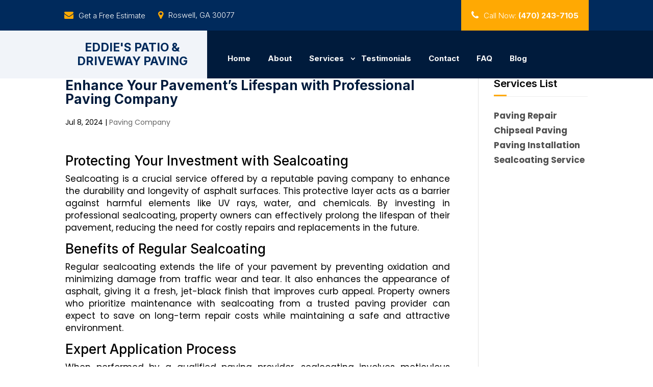

--- FILE ---
content_type: text/css
request_url: https://pavingcontractorroswellga.com/wp-content/themes/Divi-child/style.css?ver=4.25.0
body_size: 7181
content:
/*
Theme Name: Divi Child Template
Version: 1.0
Description: A customized version of Divi which adds a number of tiny features you need.
Template: Divi
*/

/* -----------------------------------------------------------------------
 * Base Style
 * ----------------------------------------------------------------------- */
body {
    color: #2d2d2d;
    font-family: "Poppins", sans-serif;
    font-weight: 400;
    line-height: 24px;
    overflow-x: hidden;
}

body,
p {
    font-size: 17px;
}
h1,
h2,
h3,
h4,
h5,
h6 {
    font-family: "Inter", sans-serif;
}
h1 {
    font-weight: bold;
}

.entry-title.main_title {
    color: #000;
    font-family: "Inter", sans-serif;
    font-weight: 600;
}

.et_pb_slider .et_pb_slide_0.et_pb_slide .et_pb_slide_description h2.et_pb_slide_title {
    font-family: "Inter", sans-serif;
    font-weight: bold;
    color: #000 !important;
    text-shadow: -2px 1px #fff;
}

blockquote {
    border: 0;
    padding-left: 0;
}

.wpcr3_item_name a {
    color: #ffa903 !important;
    text-decoration: underline;
}

#servcss {
    list-style-type: none;
    padding: 0;
}

#servcss li {
    font-weight: bold;
    margin-bottom: 0.3em;
    position: relative;
}
.home ul#servcss {
    display: flex;
    flex-wrap: wrap;
    justify-content: center;
}
.home #servcss li {
    position: relative;
    font-weight: bold;
    margin: 10px 0px;
    padding: 0px 10px;
    display: inline-block;
    color: #002a5c;
}
.home #servcss li:before {
    position: relative;
    padding-right: 10px;
    content: "\f105";
    left: 0px;
    top: 1px;
    font-family: "FontAwesome";
    color: #ffa903;
    font-size:25px;
}
.home #servcss li:after {
    background-color: rgb(255 169 3 / 30%);
    content: "";
    position: absolute;
    width: 15px;
    height: 20px;
    left: 0px;
    top: 4px;
    margin-left: 0;
    z-index: -1;
}
/* Social Icons */
#social-icons {
    text-align: left;
}

/* -----------------------------------------------------------------------
 * Header Style
 * ----------------------------------------------------------------------- */
/* Top header */

#main-header {
    background: transparent;
    line-height: 0px;
}
#main-header,
#main-header.et-fixed-header {
    -webkit-box-shadow: 0px 0px 0px 0px rgb(0 0 0 / 20%) !important;
    -moz-box-shadow: 0px 0px 0px 0px rgba(0, 0, 0, 0.2) !important;
    box-shadow: 0px 0px 0px 0px rgb(0 0 0 / 20%) !important;
    filter: drop-shadow(0 0 0px rgba(0, 0, 0, 0.25)) !important;
}

header > .et_menu_container {
    max-width: 1350px !important;
}

/* Logo */

.et-fixed-header .logo_container,
.logo_container {
    padding: 0;
}

.text-logo {
    position: relative;
    display: inline-block;
    color: #002a5c;
    font-family: "Inter", sans-serif;
    font-size: 23px !important;
    font-weight: bold;
    line-height: 1.2 !important;
    text-transform: uppercase;
    padding: 0;
    transition: 0.3s;
}
/* Navigation */
#et-top-navigation {
    background: transparent;
    padding: 0px 0px 0px 25px;
    -webkit-transition: all 0.4s ease-in-out;
    transition: all 0.4s ease-in-out;
}
#top-menu li {
    padding-right: 0px;
    -webkit-transition: all 0.4s;
    -o-transition: all 0.4s;
    transition: all 0.4s;
}
#top-menu li a,
.et_mobile_menu li a {
    font-family: "Inter", sans-serif;
    font-weight: bold !important;
    font-size: 15px !important;
    padding: 30px 15px 15px !important;
    transition: 0.4s ease-in-out;
    position: relative;
    text-transform: capitalize !important;
}
#top-menu li a:hover {
    color: #ffa903 !important;
    opacity: 1 !important;
}
.et-fixed-header #top-menu li a:hover {
    color: #ffa903 !important;
}
#top-menu li:hover:before,
#top-menu li.current-menu-item:before,
#top-menu li.current_page_item:before {
    content: "";
    width: 25px;
    height: 2px;
    background-color: #ffa903;
    position: absolute;
    bottom: 60%;
    left: 50%;
    opacity: 1;
    -ms-transform: translate(-50%, -50%);
    transform: translate(-50%, -50%);
}
#top-menu li:hover:after,
#top-menu li.current-menu-item:after,
#top-menu li.current_page_item:after {
    content: "";
    width: 20px;
    height: 2px;
    background-color: #ffa903;
    position: absolute;
    top: 30%;
    left: 50%;
    opacity: 1;
    -ms-transform: translate(-50%, -50%);
    transform: translate(-50%, -50%);
}
#top-menu li li a {
    padding: 15px 10px !important;
}
#top-menu li li:before,
#top-menu li li:after {
    display: none;
}
.nav li ul {
    right: -10px;
    background: #002a5c;
}
/* mobile */
.mobile_menu_bar::before,
.select_page {
    color: #fff !important;
}

#et_mobile_nav_menu,
.et_header_style_centered #main-header .mobile_nav {
    background-color: transparent !important;
}
.et_header_style_centered #main-header .mobile_nav {
    padding: 15px 10px;
}
.et_mobile_menu {
    padding: 2% 5%;
}

#mobile_menu {
    background-color: #002a5c !important;
    text-align: center;
}

.et_mobile_menu li a {
    color: #fff !important;
}

.et_monarch .et_social_mobile {
    width: 100% !important;
}

/* Scroll Down Button */
.scroll-down-btn {
    z-index: 99999;
    position: absolute;
    bottom: 35px;
    text-align: center;
    margin: 0 auto;
    left: 0;
    right: 0;
    -moz-animation: bounce 2s infinite;
    -webkit-animation: bounce 2s infinite;
    animation: bounce 2s infinite;
    padding: 10px;
    border-radius: 40px;
    background-color: #ffa903;
}

.scroll-down-btn:hover {
    opacity: 0.8;
}

/* -----------------------------------------------------------------------
 * Sidebar Style
 * ----------------------------------------------------------------------- */
.widgettitle {
    position: relative;
    color: #000 !important;
    font-family: "Inter", sans-serif;
    font-size: 18px;
    font-weight: 600;
    padding-bottom: 15px;
    margin-bottom: 25px;
    border-bottom: 1px solid #eee;
}

.widgettitle:before {
    position: absolute;
    content: "";
    display: block;
    bottom: 0;
    left: 0;
    width: 25px;
    height: 3px;
    background-color: #ffa903;
}

#sidebar {
    color: #525252;
}

#sidebar .textwidget br:nth-child(4),
#sidebar .textwidget br:nth-child(5) {
    display: none;
}

#sidebar #servcss li {
    position: relative;
    /*   padding-left: 25px; */
    transition: 0.4s ease-in-out;
}

/* #sidebar #servcss li:before {
  position: absolute;
  content: '\f00c';
  top: 0;
  left: 0;
  color: #FFA903;
  font-family: 'FontAwesome';
} */

#servcss svg {
    display: none;
}

/* -----------------------------------------------------------------------
 * Testimonial
 * ----------------------------------------------------------------------- */
.heading h2 {
    position: relative;
    font-family: "Inter", sans-serif;
    color: #ffa903 !important;
    font-size: 40px;
    font-weight: bold;
    line-height: normal;
    padding-bottom: 0;
}
.heading h2 span {
    color: #000;
}

.home-testimonial blockquote {
    border: 0;
    margin-bottom: 0;
    padding-left: 0;
    padding-bottom: 0 !important;
}

.home-testimonial div.wpcr3_review div.wpcr3_review_title,
.home-testimonial div.wpcr3_review div.wpcr3_review_ratingValue,
.home-testimonial div.wpcr3_review div.wpcr3_review_datePublished,
.home-testimonial div.wpcr3_review div.wpcr3_review_author {
    display: none !important;
}

.home-testimonial .wpcr3_item_name a {
    color: #fff !important;
}
.testimonials-btn {
    margin-top: 30px;
}

/***** TESTIMONIALS FORM *****/
.wpcr3_respond_2 input[type="text"] {
    margin: 3px 0;
}
.wpcr3_table_2 td {
    font-size: 1em !important;
}
.wpcr3_leave_text {
    font-size: 1.1em;
}
.wpcr3_leave_text {
    margin-bottom: 20px;
}
@media (min-width: 981px) {
    .wpcr3_respond_2 input[type="text"],
    .wpcr3_respond_2 textarea {
        min-width: 100%;
    }
    .wpcr3_table_2 td {
        text-align: left !important;
    }
    .wpcr3_review_form_rating_field label {
        margin: 6px 0 !important;
    }
    .wpcr3_button_1 {
        margin-top: 10px;
    }
}
@media (max-width: 980px) {
    .wpcr3_respond_3,
    .wpcr3_aggregateRating,
    .wpcr3_table_2 td {
        text-align: center !important;
    }
    .wpcr3_div_2 {
        width: 100%;
    }
    .wpcr3_table_2 tr:last-of-type td {
        margin: 20px auto 0 !important;
    }
    .wpcr3_table_2 td {
        display: block;
        padding: 0 !important;
    }
    .wpcr3_table_2 td:first-child {
        margin-top: 10px !important;
    }
    .wpcr3_rating_style1_status {
        width: 85px !important;
    }
    .wpcr3_respond_2 input[type="text"],
    .wpcr3_in_content textarea {
        width: 100% !important;
        min-width: unset !important;
    }
    .wpcr3_submit_btn,
    .wpcr3_cancel_btn {
        width: 40%;
    }
}

/* -----------------------------------------------------------------------
 * Get a Free Estimate Style
 * ----------------------------------------------------------------------- */
.title-free {
    text-align: center;
}
.free-estimate-heading {
    display: inline-block;
    font-family: 'Inter', sans-serif;
    font-weight: bold;
    font-size: 25px;
    line-height: 1.2;
    text-transform: capitalize;
    color: #002A5C;
    border-image: linear-gradient(#ffa903, #002a5c) 10;
    border-width: 5px;
    border-style: solid;
    border-top: none;
    border-bottom: none;
    border-right: none;
    background: #ffa903;
    padding: 5px 18px !important;
}
textarea {
    resize: none;
}

#contactForm input[type="text"],
#contactForm input[type="password"],
#contactForm input[type="tel"],
#contactForm input[type="email"],
#contactForm input.text,
#contactForm input.title,
#contactForm textarea,
#contactForm select {
    border: 0;
    border-bottom: 1px solid #fff;
    background: #002a5c;
    color: #fff !important;
    padding: 10px 10px;
    font-family: "Inter", sans-serif;
    font-size: 14px;
    font-weight: 600;
    line-height: 1.42857143;
    margin: 0px 0px 10px !important;
    border-radius: 0px;
    transition: 0.3s linear;
    width: 100% !important;
}
body:not(.home) #contactForm input[type="text"],
body:not(.home) #contactForm input[type="password"],
body:not(.home) #contactForm input[type="tel"],
body:not(.home) #contactForm input[type="email"],
body:not(.home) #contactForm input.text,
body:not(.home) #contactForm input.title,
body:not(.home) #contactForm textarea,
body:not(.home) #contactForm select {
    border: 1px solid #000;
}
#contactForm input[type="text"]::placeholder,
#contactForm input[type="password"]::placeholder,
#contactForm input[type="tel"]::placeholder,
#contactForm input[type="email"]::placeholder,
#contactForm input.text::placeholder,
#contactForm input.title::placeholder,
#contactForm textarea::placeholder,
#contactForm select {
    color: #fff !important;
}

#contactForm input[type="text"]:focus,
#contactForm input[type="password"]:focus,
#contactForm input[type="tel"]:focus,
#contactForm input[type="email"]:focus,
#contactForm input.text:focus,
#contactForm input.title:focus,
#contactForm textarea:focus,
#contactForm select:focus {
    opacity: 1;
}

#contactForm div:nth-child(5) img {
    float: left;
    margin-top: 5px;
}

#contactForm div:nth-child(5) input {
    float: right;
    width: 50% !important;
    height: 50px;
    margin: 0 !important;
}
#submitter {
    color: #002A5C;
    font-size: 16px;
    font-weight: bold;
    background-color: #ffa903;
    text-transform: uppercase;
    font-family: "Inter", sans-serif;
    z-index: 1;
    position: relative;
    overflow: hidden;
    height: auto;
    padding: 15px 30px !important;
    margin: 10px auto 0 !important;
    border: 0px solid #ffa903;
    border-radius: 0px;
    width: 100% !important;
    -webkit-transition: 0.5s ease;
    -o-transition: 0.5s ease;
    transition: 0.5s ease;
}
#submitter:hover {
    background: #002A5C;
    color:#fff;
}

/* -----------------------------------------------------------------------
 * Footer Style
 * ----------------------------------------------------------------------- */

ul#menu-footer-menu li a {
    background: transparent !important;
}

ul#menu-footer-menu li:before {
    color: #ffa903 !important;
    content: '\f101' !important;
    font-family: 'FontAwesome' !important;
    border: none !important;
    top: 0 !important;
}

#main-footer {
    background-color: #002a5c;
    padding-top: 30px;
}

#main-footer #footer-widgets {
    margin-bottom: 30px;
    padding: 3% 0 0;
}

#main-footer .footer-widget {
    color: #f7f7f7 !important;
    font-family: "Inter", sans-serif;
}

#main-footer .footer-widget strong {
    color: #ffa903 !important;
}

#main-footer .footer-widget .et_pb_widget {
    float: none;
}

#main-footer #footer-widgets .footer-widget:nth-child(2) > div {
    width: 100%;
}

#main-footer h4 {
    position: relative;
    color: #fff !important;
    font-family: "Inter", sans-serif;
    font-size: 20px;
    font-weight: 600;
    line-height: 1.1;
    text-transform: uppercase;
    padding-bottom: 13px;
    margin-bottom: 17px;
}

#main-footer h4:before {
    position: absolute;
    content: "";
    bottom: 0;
    left: 0;
    width: 30px;
    height: 3px;
    background-color: #ffa903;
}

.hours th,
.openinghours td {
    text-align: left !important;
    font-family: "Inter", sans-serif;
    font-size: 14px;
    font-weight: 400 !important;
    text-shadow: none !important;
}

.openinghours td,
.hours th {
    color: #f7f7f7 !important;
}

.openinghours tr td:last-child {
    text-align: right !important;
}

#current-day {
    background-color: transparent;
}

#current-day td {
    color: #ffa903 !important;
    font-weight: 600 !important;
}

#text-7 .textwidget br,
#text-7 .textwidget strong {
    display: none;
}
.social-icon-nap-font {
    -webkit-box-shadow: 0 0px 0px rgb(0 0 0 / 10%);
    box-shadow: 0 0px 0px rgb(0 0 0 / 10%);
}
#footer-bottom {
    background-color: transparent !important;
    color: white;
}

#footer-bottom .container {
    border-top: 3px solid rgba(255, 255, 255, 0.1);
    padding: 25px 0;
}

/* -----------------------------------------------------------------------
 * Media Queries Style
 * ----------------------------------------------------------------------- */
@media (max-width: 980px) {
    .home ul#servcss {
        text-align: center;
    }
    .et_header_style_centered #main-header {
        padding: 0px 0 0;
    }
    .text-logo {
        width: unset;
    }
    .logo_container {
        position: static;
        text-align: center;
    }

    #mobile_menu {
        top: 33px;
        border-top: 0;
    }
    .home-testimonial .wpcr3_item_name a,
    .home-testimonial .heading,
    .home-testimonial .et_pb_text {
        text-align: center;
    }
}

@media (max-width: 650px) {
    .et_monarch .et_social_mobile {
        width: 50% !important;
    }
}

@media (max-width: 600px) {
    .et_pb_slide_description {
        width: 100% !important;
    }
}

@media (max-width: 500px) {
    #contactForm div:nth-child(5) img {
        float: none;
        display: block;
        margin: 0 0 10px;
        width: 100%;
    }

    .text-logo {
        font-size: 24px;
    }

    #contactForm div:nth-child(5) input {
        float: none;
        width: 100% !important;
    }
}

@media screen and (max-width: 425px) {
    .et_pb_slider .et_pb_slide_0.et_pb_slide .et_pb_slide_description h2.et_pb_slide_title {
        font-size: 48px !important;
        line-height: normal;
    }
}

@media screen and (max-width: 375px) {
    .et_pb_slider .et_pb_slide_0.et_pb_slide .et_pb_slide_description h2.et_pb_slide_title {
        font-size: 38px !important;
    }
}
.et-fixed-header #top-menu li a {
    font-size: 12px;
}
/***** BODY FONT-SIZE *****/
body {
    font-size: 17px !important;
}

/***** CENTER SLIDE DESCRIPTION/BUTTON *****/
@media screen and (max-width: 600px) {
    .et_pb_slide_description {
        width: 100% !important;
    }
}
/***** SET MONARCH SHARE DROPDOWN WIDTH *****/
.et_monarch .et_social_mobile {
    width: 65% !important;
}
/***** FIX DROPDOWN ARROW POSITION *****/
.menu-item-has-children > a:after {
    top: unset !important;
    right: -10px !important;
}
/***** FIX DROPDOWN *****/
.sub-menu {
    padding: 0 !important;
    width: unset !important;
    border-top: 3px solid #ddd !important;
}
.sub-menu li {
    padding: 0 !important;
    line-height: 1.2em !important;
}
.sub-menu li a {
    border-left: 0 !important;
}
.et_mobile_menu .sub-menu {
    border: none !important;
}
/***** FIX MENU SIZING *****/
@media (min-width: 981px) {
    span.logo_helper {
        display: none;
    }
    a.text-logo {
        line-height: 1em;
        display: inline-flex;
        vertical-align: middle;
        flex-direction: column;
        text-align: center;
        align-items: center;
    }
}
/***** MORE *****/
@media (max-width: 980px) {
    .et_pb_text,
    .et_pb_widget,
    .module-titles {
        text-align: center;
    }
    .contact-info.pull-right * {
        padding: 0 !important;
    }
}
/***** FOOTER, widgets , h1.entry-title *****/
@media (max-width: 980px) {
    #main-footer h4 {
        text-align: center;
    }
    .widgettitle:before,
    #main-footer h4:before {
        width: 100%;
    }
    body:not(.home) h1.entry-title {
        text-align: center;
        font-size: 26px;
        border-bottom: 1px solid #ccc;
    }
    .et_pb_widget {
        text-align: center;
    }
    footer .et_pb_widget {
        float: none;
    }
}
#main-footer .container {
    width: 93%;
}
.payments strong,
.payments br {
    display: none;
}

/* Full-width clickable mobile menu */
#et_mobile_nav_menu {
    width: 100%;
}
.mobile_menu_bar_toggle {
    height: 100%;
    width: 100%;
    right: 0 !important;
    top: 0 !important;
}
.mobile_menu_bar:before {
    right: 5px !important;
    left: unset !important;
    position: absolute;
    top: -15px;
}
ul#mobile_menu {
    top: 100%;
}
#et-top-navigation > .container.clearfix.et_menu_container {
    width: 100%;
}

/*****************************************
 ********   IF LOGO IS IMAGE     *********
 *****************************************/

@media (min-width: 981px) {
    .image-logo .et_menu_container {
        width: 100% !important;
        max-width: 1350px;
        padding-right: 10px;
    }
    .image-logo #top-menu > li > a {
        transition: all 0.3s !important;
    }
}

@media (max-width: 980px) {
    .image-logo .logo_container {
        width: fit-content;
        margin: 0 auto;
        height: 100% !important;
    }
    .image-logo .logo_container,
    .image-logo #logo {
        max-height: 120px !important;
        max-width: 100%;
    }
}

/*
SIDEBAR FULL-WIDTH WIDGETS ON MOBILE
SIDEBAR LIST ADD BULLET
SIDEBAR TITLE FONT-SIZE
BLOG PAGE, BLOG POST STYLE
*/


.single-post div#main-content .container {
    padding: 0px 0 !important;
}
.et_pb_title_meta_container, .post-meta {
    padding-top: 10px;
    padding-bottom: 10px;
    text-align: center;
}
.post-content-inner {
    text-align: justify;
}
.single-post div#main-content .post {
    padding-bottom: 0 !important;
    margin-bottom: 0 !important;
}

.single-post .et_pb_post .entry-content {
    text-align: justify;
}

h4.widgettitle {
    font-size: 1.2em;
}
.et_pb_widget svg {
    display: none;
}
@media (min-width: 981px) {
    .et_pb_widget li {
        /* list-style: disc inside; */
    }

    .et_pb_title_meta_container, .post-meta {
        text-align: left;
    }
}
@media (max-width: 980px) {
    .et_pb_column .et_pb_widget:nth-child(n) {
        width: 100% !important;
        max-width: 100% !important;
        margin-right: 0 !important;
        margin-left: 0 !important;
    }
}

/***************************
FORMAT LISTS IN CONTENT ONLY
***************************/
article div:not(.et_pb_widget_area) ul:not(#servcss) li,
article div:not(.et_pb_widget_area) ol li {
    margin-bottom: 1em;
}

#left-area ul,
.entry-content ul,
.comment-content ul,
body.et-pb-preview #main-content .container ul,
#left-area ol,
.entry-content ol,
.comment-content ol,
body.et-pb-preview #main-content .container ol {
    padding-bottom: 0;
}

/***********
FOOTER FIXES
***********/
.fwidget {
    width: 100%;
}
#social-icons {
    text-align: inherit;
}

@media (max-width: 980px) {
    .et_pb_widget {
        text-align: center;
    }
    .paymentType {
        display: inline-block;
        float: none;
    }
}

#social-icons .social-icon {
    filter: drop-shadow(0 1px 1px rgba(0, 0, 0, 0.75));
}

@media (max-width: 767px) {
    .hours,
    .openinghours {
        width: 100%;
        text-align: center;
    }
}
#mobile_menu li a {
    text-transform: uppercase !important;
    font-family: "Inter", sans-serif;
    padding: 15px 10px !important;
}

@media screen and (max-width: 981px) and (min-width: 767px) {
    .footer-widget:nth-child(n) {
        width: 100% !important;
    }
    #footer-widgets .footer-widget:nth-child(n),
    #footer-widgets .footer-widget {
        margin-bottom: 5% !important;
    }
    #footer-widgets .footer-widget .fwidget {
        margin-bottom: 5%;
    }
    .openinghours {
        margin: none;
    }
    .hours,
    .openinghours {
        width: 65%;
        margin: 0 auto !important;
    }
}
/* header info */
#page-container {
    overflow: hidden;
}
.top-header {
    background: #002a5c;
}
.container_info {
    display: flex;
    justify-content: space-between;
}
.image-logo .container_nav {
    flex-direction: row;
    justify-content: space-between;
}
.container_info,
.container_nav {
    width: 85% !important;
    max-width: 85% !important;
    padding: 0 30px;
    margin: 0 auto;
}
.logo_container {
    text-align: center;
    display: inline;
    max-width: 100%;
    width: fit-content;
    height: auto !important;
    position: relative;
    padding: 20px 0 !important;
    z-index: 1;
}
#logo {
    max-height: 140px !important;
}
.image-logo .logo_container {
    max-width: 100%;
    /* height: 120px !important; */
    padding: 10px !important;
}
.et_header_style_centered header#main-header .logo_container {
    max-height: 300px !important;
    max-width: 95%;
}
.bottom-header {
    background: #001b3c;
}
.bottom-header-row {
    display: flex;
    align-items: center;
}
.col-left-header-logo {
    width: 30%;
    background: #f1f4f9;
    position: relative;
    display: flex;
    align-items: center;
}
.col-left-header-logo:before {
    content: "";
    background: #f1f4f9;
    position: absolute;
    width: 100%;
    height: 100%;
    left: -95%;
}
.col-right-header-nav {
    width: 80%;
}
.header-nav {
    display: flex;
    align-items: center;
}
.top-header-left {
    display: flex;
    align-items: center;
}
.top-header-right {
    background: #ffa903;
    padding: 20px 20px;
}
.header-info {
    background: #002a5c;
    display: flex;
}
.header-inner {
    display: flex;
    align-items: center;
    justify-content: space-between;
    padding: 0;
}
.header-adr {
    margin-left: 25px;
}
.header-adr .fa,
.header-phone .fa,
.header-get-button .fa {
    position: relative;
    top: 0px;
    left: 0px;
    color: #ffa903;
    font-size: 18px;
    transition: 0.3s;
    padding: 0px 10px 0 0px;
}

.header-phone .fa {
    color: #fff;
}
.header-phone-span {
    font-weight: bold;
}
.header-adr,
.header-phone,
.header-get-button {
    display: flex;
    align-items: center;
}
.header-i {
    display: flex;
    flex-direction: column;
    line-height:1.2;
}
.header-adr,
.header-phone a,
.header-get-button a {
    color: #fff;
    font-weight: 300;
    font-size: 15px;
    font-family: "Inter", sans-serif;
}
/* end header info */

/* slider */
#slider {
    background-image: linear-gradient(360deg, rgba(255, 169, 3, 1) 15%, #002a5ca6 50%), url(https://pavingcontractorroswellga.com/wp-content/uploads/2023/12/slider.webp);
    background-position: center;
    padding-top: 100px;
}
.row-slider {
    display: flex;
    align-items: center;
}
.col-left-slider:before,
.col-left-slider:after {
    content: "";
    height: 90%;
    width: 50%;
    border-image: linear-gradient(#ffa903, #002a5c) 10;
    border-width: 10px;
    border-style: solid;
    border-right: none;
    border-bottom: none;
    position: absolute;
    left: 0px;
    top: 0;
    z-index: -1;
}
.slider {
    padding: 35px;
    text-align: left;
    position: relative;
}
.slider-title h1{
    font-size: 30px;
    font-weight: bold;
    color: #252323;
    line-height: 1.2;
    text-transform: uppercase;
    text-shadow: 1px 1px 1px #000;
}
.slider-buttons {
    margin: 20px 0 20px;
}
.button {
    font-size: 16px;
    font-weight: bold;
    background: #002a5c;
    color: #fff;
    border: 2px solid #002a5c;
    text-transform: uppercase;
    font-family: "Inter", sans-serif;
    -webkit-transition: 0.5s ease;
    -o-transition: 0.5s ease;
    transition: 0.5s ease;
    z-index: 1;
    position: relative;
    overflow: hidden;
    line-height: normal;
    padding: 15px 30px;
    width: 245px;
    display: inline-block;
    text-align: center;
}
.button:hover {
    background: #002a5c;
    border-color: #002a5c;
}
.button .fa {
    margin-right: 5px;
}
/* end slider */
/* first section content */
#first-section-content {
    background: #f1f4f9;
}
.row-first-content {
    display: flex;
    margin-top: -100px;
    padding-top: 0px !important;
}
.col-left-content {
    padding: 45px 30px 40px 30px;
    background: #002a5c;
    -webkit-transition: 0.5s ease;
    -o-transition: 0.5s ease;
    transition: 0.5s ease;
}
.col-left-content:hover,
.col-right-image:hover {
    transform: translateY(-10px);
}
.col-left-content:after {
    content: "";
    position: absolute;
    height: 100%;
    border-left: 10px solid #ffa903;
    border-image: linear-gradient(#002a5c, #ffa903) 10;
    border-width: 10px;
    border-style: solid;
    border-right: none;
    border-top: none;
    border-bottom: none;
    top: 0;
    left: -25px;
}
.col-right-image {
    padding: 30px 30px;
    margin: 0;
    background-color: #fff;
    position: relative;
    overflow: hidden;
    margin-bottom: 0px;
    text-align: center;
    box-shadow: 0px 0px 10px 0px rgb(0 0 0 / 9%);
    -webkit-transition: 0.5s ease;
    -o-transition: 0.5s ease;
    transition: 0.5s ease;
}
.col-right-image .et_pb_module,
.col-right-image span {
    height: 100%;
}
.col-right-image img {
    width: 100%;
    height: 100%;
    object-fit: cover;
    object-position: 58%;
    transition: all 500ms ease;
}
h1.entry-title {
    font-family: "Inter", sans-serif;
}
.home h2.entry-title {
    color: #fff!important;
    text-align: left !important;
    text-transform: capitalize;
    margin-bottom: 0px;
}

.btn {
    text-align: left;
    margin-top: 50px;
}
.btn a {
    color: #002a5c;
    font-size: 18px;
    font-weight: bold;
    background-color: #ffa903;
    text-transform: capitalize;
    font-family: "Inter", sans-serif;
    -webkit-transition: 0.5s ease;
    -o-transition: 0.5s ease;
    transition: 0.5s ease;
    z-index: 1;
    position: relative;
    overflow: hidden;
    line-height: normal;
    padding: 15px 30px;
}
.btn a:hover {
    background: #fff;
}
.btn a .fa {
    color: #002a5c;
    margin-left: 5px;
}

.entry-title {
    /* padding-bottom: 10px; */
    font-family: "Inter", sans-serif;
    font-weight: 700 !important;
    font-size: 26px !important;
    line-height: 1.05;
    color: #001b3c !important;
    text-align: center !important;
}
/* end first section content */

/* HTML BADGES STYLE */


.badges-container {
    display: flex;
    flex-wrap: wrap;
    justify-content: space-evenly;
}

.badge-holder {
    background: #002a5c;
    display: flex;
    flex-direction: column;
    justify-content: center;
    align-items: center;
    width: calc(50% - 10px);
    max-width: 155px;
    padding: 15px 5px 36px 5px;
    margin-top: 10px;
    margin-bottom: 30px;
    position: relative;
    text-shadow: 0px 15px 15px rgb(0 0 0 / 4%);
    font-family: 'Nunito', sans-serif;
}

.badge-holder:hover {
    box-shadow: 0px 0px 8px 0px #fcfffc99;
}

p.badge-content {
    color: #fcfffc;
    text-align: center;
    line-height: 1;
    text-transform: capitalize;
    font-size: 17px;
    min-height: 34px;
    display: flex;
    justify-content: center;
    align-items: center;
}

.badge-holder img {
    width: 50%;
    padding-bottom: 5px;
}

.badge-title {
    background: #f9a819;
    font-size: 15px;
    width: 85%;
    text-align: center;
    line-height: 1.2;
    padding: 5px;
    position: absolute;
    bottom: -15px;
    color: #002a5c;
    font-weight: bold;
}

.badge-title span {
    font-size: 17px;
}

/* services-box */
#section-box-services {
    background-image: url(https://pavingcontractorroswellga.com/wp-content/uploads/2023/12/background-services-box.webp) !important;
}
#section-box-services:before {
    content: "";
    height: 100%;
    right: 0%;
    position: absolute;
    top: 0;
    width: 100%;
    background: #001b3cfa;
}
.row-services {
    display: flex;
}
.col-services {
    background: #002a5c;
    padding: 15px;
    position: relative;
}
.col-services:before,
.col-services:after {
    content: "";
    width: 45px;
    height: 45px;
    opacity: 1;
    -webkit-transition: 0.5s ease;
    -o-transition: 0.5s ease;
    transition: 0.5s ease;
}
.col-services:before {
    border-left: 5px solid #ffa903;
    border-top: 5px solid #ffa903;
    position: absolute;
    left: 0;
    top: 0;
}
.col-services:after {
    border-right: 5px solid #ffa903;
    border-bottom: 5px solid #ffa903;
    position: absolute;
    right: 0;
    bottom: 0;
}
.col-services:hover:before, .col-services:hover:after {
    width:70px;
    height:70px;
}
.title-services {
    text-align: center;
}
.title-services p {
    display: inline-block;
    font-family: 'Inter', sans-serif;
    font-weight: bold;
    font-size: 25px;
    line-height: 1.2;
    text-transform: capitalize;
    color: #002A5C;
    border-image: linear-gradient(#ffa903, #002a5c) 10;
    border-width: 5px;
    border-style: solid;
    border-top: none;
    border-bottom: none;
    border-right: none;
    background: #ffa903;
    padding: 5px 18px !important;
    margin-bottom: 20px;
}
.services-box-content {
    color: #fff;
}

.services-box-title {
    display: flex;
    align-items: center;
    justify-content: center;
    text-align: center;
    min-height: 100px;
}
.services-box-title h2 {
    color: #fff;
    font-family: "Inter", sans-serif;
    font-size: 22px;
    line-height: normal;
    padding-bottom: 0px;
}
.col-services:hover .services-box-title h2 {
    color:#FFA903;
}
.services-box-img {
    overflow:hidden;
}
.col-services .services-box-img img {
    -moz-transform: scale(1);
    -webkit-transform: scale(1);
    -ms-transform: scale(1);
    transform: scale(1);
    -webkit-transition: all .5s ease-in-out;
    -moz-transition: all .5s ease-in-out;
    -ms-transition: all .5s ease-in-out;
    -o-transition: all .5s ease-in-out;
}
.col-services:hover .services-box-img img {
    -moz-transform: scale(1.2);
    -webkit-transform: scale(1.2);
    -ms-transform: scale(1.2);
    transform: scale(1.2);
}
/* end services box */

/* last section content */
#section-content {
    background: #F1F4F9;
    padding: 0px !important;
}
.row-content {
    padding:0px !important;
}
.module-content {
    background: #fff;
    width: 80%;
    box-shadow: 0px 0px 10px 0px rgb(0 0 0 / 9%);
    padding: 20px;
    /* margin-left: -100px; */
}
.heading-content p {
    display: inline-block;
    font-family: 'Inter', sans-serif;
    font-weight: bold;
    font-size: 25px;
    line-height: 1.2;
    text-transform: capitalize;
    color: #002A5C;
    border-image: linear-gradient(#ffa903, #002a5c) 10;
    border-width: 5px;
    border-style: solid;
    border-top: none;
    border-bottom: none;
    border-right: none;
    background: #ffa903;
    padding: 5px 18px !important;
    margin-bottom: 20px;
}
.col-left-image .et_pb_module,
.col-left-image span {
    height: 100%;
}
.col-left-image img {
    width: 100%;
    height: 100%;
    object-fit: cover;
    object-position: center;
    transition: all 500ms ease;
}
.col-right-content {
    display:flex;
    align-items:center;
}
#last-section-content {
    background: #002A5C;
}
/* end last section content */

/* testimonials section */
#testimonials-section {
    background: #F1F4F9;
}
.row-testimonials {
    display:flex;
    align-items:center;
}
.testimonials-box {
    background: #fff;
    padding: 20px 30px;
    box-shadow: 0px 0px 10px 0px rgb(0 0 0 / 9%);
}
.title-testimonials {
    text-align:center;
}
.title-testimonials p {
    display: inline-block;
    font-family: 'Inter', sans-serif;
    font-weight: bold;
    font-size: 25px;
    line-height: 1.2;
    text-transform: capitalize;
    color: #002A5C;
    border-image: linear-gradient(#ffa903, #002a5c) 10;
    border-width: 5px;
    border-style: solid;
    border-top: none;
    border-bottom: none;
    border-right: none;
    background: #ffa903;
    padding: 5px 18px !important;
}
.testimonials-btn {
    text-align: center;
    margin-top: 50px;
}
.testimonials-btn a {
    color: #002a5c;
    font-size: 18px;
    font-weight: bold;
    background-color: #ffa903;
    text-transform: capitalize;
    font-family: "Inter", sans-serif;
    -webkit-transition: 0.5s ease;
    -o-transition: 0.5s ease;
    transition: 0.5s ease;
    z-index: 1;
    position: relative;
    overflow: hidden;
    line-height: normal;
    padding: 15px 30px;
}
.testimonials-btn a:hover {
    background:#002A5C;
}
.testimonials-btn a .fa {
    color: #002a5c;
    margin-left: 5px;
}
.testimonials-btn a:hover, .testimonials-btn a:hover .fa {
    color:#fff;
}
.testimonials-col-top, .testimonials-col-bottom {
    display: flex;
}
.testimonials-col-top {
    margin-bottom:10px;
}
.testimonials-col-left-image {
    margin-right: 10px;
    width: 50%;
}
.testimonials-col-right-image {
    margin-left: 10px;
    width: 50%;
}
.testimonials-col-left-image img, .testimonials-col-right-image img {
    height:100%;
}
.testimonials-col-b {
    background: #002A5C;
    width: 50%;
    margin-top: -30px;
}
.testimonials-col-y {
    background: #FFA903;
    width: 50%;
    margin-bottom: -30px;
}
.home div.wpcr3_dotline {
    border-bottom: 0px dotted #ccc !important;
}
.home div.wpcr3_review blockquote.wpcr3_content {
    padding-bottom: 0px;
}
.home blockquote {
    margin: 15px 0 15px;
}
/* end testimonials section */
/* nap section */
#nap-section {
    background-size: cover !important;
    background-position: top center;
    background: url(https://pavingcontractorroswellga.com/wp-content/uploads/2023/12/background-nap.webp);
    background-attachment: fixed;
    padding: 100px 0;
}
#nap-section:before {
    content: "";
    height: 100%;
    right: 0%;
    position: absolute;
    top: 0;
    width: 100%;
    background: #001b3cb3;
}
.col-right-nap {
    background: #fff;
    padding: 20px;
}
.title-nap {
    text-align:center;
}
.title-nap p {
    text-align: center;
    display: inline-block;
    font-family: 'Inter', sans-serif;
    font-weight: bold;
    font-size: 25px;
    line-height: 1.2;
    text-transform: capitalize;
    color: #002A5C;
    border-image: linear-gradient(#ffa903, #002a5c) 10;
    border-width: 5px;
    border-style: solid;
    border-top: none;
    border-bottom: none;
    border-right: none;
    background: #ffa903;
    padding: 5px 18px !important;
    margin-bottom: 20px;
}
.row-nap {
    display: flex;
    padding: 0 !important;
}

.nap-box {
    display: flex;
    align-items: center;
    flex-direction: row;
    margin: 10px 0;
}
.nap-box-icon {
    position: relative;
    margin-right: 15px;
}
.nap-box-icon i {
    position: relative;
    z-index: 9;
    font-size:25px;
    color: #fff;
    background: #ffa903;
    padding: 10px;
    width: 50px;
    height: 50px;
    display: flex;
    align-items: center;
    justify-content: center;
}
.nap-box-info h3 {
    font-weight: bold;
    text-transform: capitalize;
    line-height: 1.2;
    color: #002a5c;
    text-align: left;
    font-size: 20px;
    padding-bottom: 0px;
}

/* end nap section */
/* contact form section */
#contact-section {
    background: #001B3C;
}
.col-contact-form {
    background: #f1f4f9;
    padding: 20px;
}
#contact {
    padding:0px;
}
input#customer_name.quickFormFields,
input#phone-cf.quickFormFields,
input#customer_email.quickFormFields {
    width: 32% !important;
    float: left;
}
input#customer_name.quickFormFields,
input#phone-cf.quickFormFields {
    margin-right: 2% !important;
}
/* end contact form section */
/* services list */
.title-services-list {
    text-align:center;
}
.title-services-list p {
    display: inline-block;
    font-family: 'Inter', sans-serif;
    font-weight: bold;
    font-size: 25px;
    line-height: 1.2;
    text-transform: capitalize;
    color: #002A5C;
    border-image: linear-gradient(#ffa903, #002a5c) 10;
    border-width: 5px;
    border-style: solid;
    border-top: none;
    border-bottom: none;
    border-right: none;
    background: #ffa903;
    padding: 5px 18px !important;
    margin-bottom: 20px;
}
/* end services list */
/* buttons */

.booking-button-switch {
    display:none;
}

.top_button {
    position: relative;
    display: inline-block;
    background-color: #FFA903;
    font-weight: 500 !important;
    text-transform: uppercase;
    text-shadow: none;
    color: #fff;
    padding: 15px 25px;
    transition: 0.3s ease-in-out;
    font-size: 16px;
    border-radius: 0em;
}
.top_button .fa {
    margin-right:10px;
}
.floating-estimate-btn {
    text-align: center;
    padding: 5px 15px;
    background-color: #ffa903;
    color: #fff !important;
    border-top-right-radius: 0em;
    border-bottom-right-radius: 0em;
    border: 3px solid #002a5c;
    border-left: 0px;
    font-size: 15px;
    z-index: 999999;
    font-weight: bold;
    position: fixed;
    bottom: 60px;
    text-transform: uppercase;
    width: 180px;
}
#main-footer .listing-rev-btn {
    padding: 5px 15px;
    border: 3px solid #002a5c;
    border-left: 0px;
    bottom: 15px;
    background: #ffa903;
    color: #fff;
    width: 180px;
    justify-content: center;
    text-transform: uppercase;
    font-size: 15px;
    border-top-right-radius: 0em;
    border-bottom-right-radius: 0em;
}
#main-footer .listing-rev-btn img {
    display: none;
}
#main-footer .listing-rev-btn .fa {
    display: block;
    margin-right: 5px;
    color:#fff;
}
/* end buttons */
/* reviews */
.item {
    text-align:center;
}
.review-title {
    display: inline-block;
    font-family: 'Inter', sans-serif;
    font-weight: bold;
    font-size: 25px;
    line-height: 1.2;
    text-transform: capitalize;
    color: #002A5C;
    border-image: linear-gradient(#ffa903, #002a5c) 10;
    border-width: 5px;
    border-style: solid;
    border-top: none;
    border-bottom: none;
    border-right: none;
    background: #ffa903;
    padding: 5px 18px !important;
}
.external-reviews-holder {
    z-index: 99;
    position: relative;
    width: 100%;
    max-width: 500px;
    height: 100%;
    padding: 20px 10px;
    text-align: center;
    display: flex;
    flex-direction: column;
    justify-content: center;
    align-items: center;
}

.sliding-review-container {
    display: flex;
    justify-content: center;
    align-items: center;
    width: 100%;
}
.review-origin-brand {
    background: #fff;
    padding: 10px;
    width: 120px;
    display: flex;
    justify-content: center;
    align-items: center;
    top: 20px;
    left: 10px;
}

.review-origin-brand img {
    margin: 0;
    height: 35px;
    object-fit: contain;
}
.external-review-title {
    text-align: center;
    font-size: 20px !important;
    color: #ffffff;
    font-weight: 600;
    line-height: 1.1em;
    margin-top: 20px;
    text-transform: uppercase;
}
.external-review-credentials {
    display: flex;
    flex-wrap: wrap;
    justify-content: center;
    align-items: center;
    margin-top: 20px;
    color: #fff;
}
.external-review-author {margin: 0 5px;}

.external-review-date {
    margin: 0 5px;
}

.external-review-text {
    overflow: hidden;
    -webkit-line-clamp: 3;
    display: -webkit-box;
    -webkit-box-orient: vertical;
    margin: 10px auto;
    text-align: center;
    padding: 0 25px;
    width: 95%;
    color: #fff;
    font-weight: 300;
    position: relative;
}
.external-review-text:before {
    content: '\f10e';
    font-family: 'FontAwesome';
    position: absolute;
    left: 5px;
    top: 0;
    opacity: 0.5;
}
.external-review-text:after {
    content: '\f10d';
    font-family: 'FontAwesome';
    position: absolute;
    right: 5px;
    bottom: 0;
    opacity: 0.5;
}
.external-reviews-holder a {
    color: #002a5c;
    font-size: 18px;
    font-weight: bold;
    background-color: #ffa903;
    text-transform: capitalize;
    font-family: "Inter", sans-serif;
    -webkit-transition: 0.5s ease;
    -o-transition: 0.5s ease;
    transition: 0.5s ease;
    z-index: 1;
    position: relative;
    overflow: hidden;
    line-height: normal;
    padding: 15px 30px;
    margin-top:25px;
}
.external-reviews-holder a:hover {
    background:#fff;
}
div#external-reviews {
    padding: 0 !important;
    background: #63d471;
}

div#external-reviews .et_pb_row {
    padding: 0 !important;
}
.static-external-review-container {
    width: 100%;
    display: flex;
    justify-content: center;
}

.static-external-review-container .external-reviews-holder {
    min-height: 380px;
    justify-content: flex-end;
}
@media (min-width: 1025px) {
    .static-external-review-holder {
        display: flex;
        position: relative;
        justify-content: center;
    }
    .static-external-review-container {
        width: 50%;

    }
    .static-external-review-container .external-reviews-holder {
        min-height: 420px;
        justify-content: center;
    }

    .review-origin-brand {
        position: absolute;
    }
}
/* end reviews */
@media screen and (max-width: 1024px) {
    .bottom-header-row {
        flex-direction: column;
    }
    .col-left-header-logo,
    .col-right-header-nav {
        width: 100%;
    }
    .col-left-header-logo {
        justify-content: center;
    }
    .col-left-header-logo:before {
        width: 0%;
        left: 0%;
    }
    #et-top-navigation {
        padding: 0px;
        text-align: center;
    }
    .module-content {
        height: 100%;
        width: 100%;
        margin-left: 0px;
    }
}


@media screen and (min-width: 981px){
    .entry-title {
        text-align: left !important;
    }
}

@media screen and (max-width: 980px) {
    .et_header_style_centered #et_mobile_nav_menu {
        margin-top: 0px;
    }

    .sub-menu li {
        line-height: 0 !important;
    }
    .container_info, .container_nav {
        width: 100% !important;
        max-width: 100% !important;
    }
    .col-left-header-logo,
    .col-right-header-nav {
        width: 100%;
    }
    .top-header-left {
        flex-direction: column;
    }
    .header-adr {
        margin-top: 10px;
        margin-bottom: 10px;
        margin-left: 0px;
    }
    .header-info,
    .header-nav {
        height: auto;
    }
    #et-top-navigation {
        padding: 10px 10px;
    }
    .container_info,
    .container_nav {
        margin: 0 auto;
    }
    .container_info {
        align-items: center;
        flex-direction: column;
        padding: 15px 15px;
    }
    .image-logo .logo_container {
        max-width: 100%;
    }
    .slider-title h1 {
        font-size: 26px;
    }
    .row-services {
        flex-direction: column;
        padding-bottom: 0px !important;
    }
    .row-first-content, .row-nap, .row-testimonials {
        flex-direction: column;
    }
    #section-content {
        background: #ffffff;
    }
    .module-content {
        width: 80%;
        margin: 0 auto;
        padding:50px 0;
        box-shadow: 0px 0px 0px 0px rgb(0 0 0 / 9%);
    }
    .home h2.entry-title, .btn, .heading-content {
        text-align:center !important;
    }
    .testimonials-col-top {
        margin-top: 80px;
    }
    .wpcr3_review,
    .wpcr3_item_name {
        text-align: center !important;
    }
}
@media screen and (max-width: 600px) {
    .row-slider {
        flex-direction: column;
    }
    .slider {
        padding: 35px 0px 35px 35px;
    }
    input#customer_name.quickFormFields,
    input#phone-cf.quickFormFields {
        margin-right: 0% !important;
    }
    input#customer_name.quickFormFields,
    input#phone-cf.quickFormFields,
    input#customer_email.quickFormFields {
        width: 100% !important;
    }
}


--- FILE ---
content_type: application/x-javascript
request_url: https://pavingcontractorroswellga.com/wp-content/themes/Divi-child/js/owl.custom.js?ver=6.5.7
body_size: -345
content:
jQuery(document).ready(function(){
	jQuery('.testimonials-slider').owlCarousel({
		// make mouseDrag, touchDrag & autoplay true - slider will work , if false , slider will show only website review    
		mouseDrag: false,
		touchDrag: false,    
		autoplay: false,
		loop:true,
		margin:0,
		  lazyLoad: true,
		  lazyLoadEager: 4, 
		responsiveClass:true,
		responsive:{
			0:{
				items:1,
				loop:true,
		  dots:false,

			},
		}
		});
});
